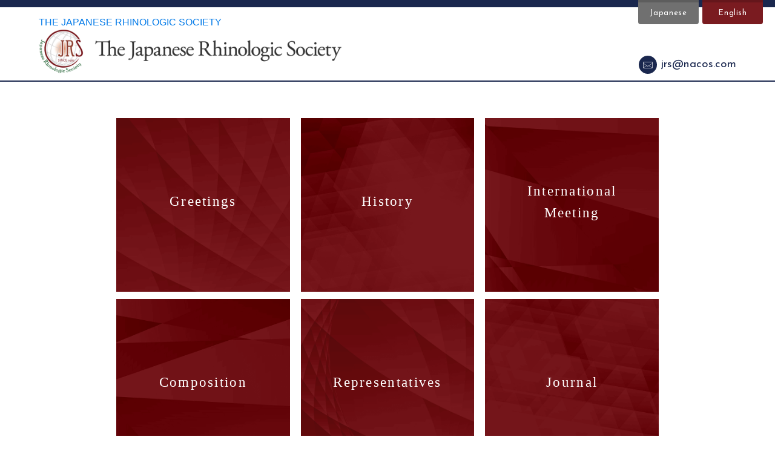

--- FILE ---
content_type: text/html
request_url: https://plaza.umin.ac.jp/jrs/en/index.html
body_size: 7073
content:
<!DOCTYPE html>
<html lang="ja">
<head>
  <meta charset="UTF-8" />
  <meta name="viewport" content="initial-scale=1" />
  <meta name="format-detection" content="telephone=no" />
  <meta name="keywords" content="The Japanese Rhinologic Society,JRS" />
  <meta name="description" content="The Japanese Rhinologic Society" />
  <meta name="author" content="Japanese Rhinologic Society" />
  <meta name="copyright" content="Japanese Rhinologic Society" />
  <link rel="stylesheet" type="text/css" href="../common/css/basic.css" />
  <link rel="stylesheet" type="text/css" href="../common/css/responsive-english.css" />
  <link rel="stylesheet" type="text/css" href="../common/css/slick.css" />
  <link rel="stylesheet" type="text/css" href="../common/css/drawer.css" />
  <link href="https://fonts.googleapis.com/css?family=Josefin+Sans:400,600" rel="stylesheet">
  <script src="https://ajax.googleapis.com/ajax/libs/jquery/1.11.3/jquery.min.js"></script>
  <script src="../common/js/scroll.js"></script>
  <script src="../common/js/slick.min.js"></script>
  <script src="../common/js/mvSlide.js"></script>
  <script src="../common/js/iscroll.min.js"></script>
  <script src="../common/js/drawer.min.js"></script>
  <script src="../common/js/drawer.js"></script>
  <script src="../common/js/jquery.matchHeight.js"></script>
  <script src="../common/js/height.js"></script>
  <script src="../common/js/jquery.fittext.js"></script>
  <title>The Japanese Rhinologic Society│JRS</title>
<!--[if lt IE 9]>
<link rel="stylesheet" type="text/css" href="../common/css/pc/english.css">
<![endif]-->
<script type="text/javascript">
$(document).ready(function(){
$("#mainMenu a").fitText(1.25);
});
</script>
<!-- Google tag (gtag.js) -->
<script async src="https://www.googletagmanager.com/gtag/js?id=G-K65GKBB123"></script>
<script>
  window.dataLayer = window.dataLayer || [];
  function gtag(){dataLayer.push(arguments);}
  gtag('js', new Date());

  gtag('config', 'G-K65GKBB123');
</script>
</head>
<body id="top" class="drawer drawer--left">

<header role="banner">
<h1><a href="../">THE JAPANESE RHINOLOGIC SOCIETY<img src="../common/images/logoEn.png" alt="The Japanese Rhinologic Society" /></a></h1>
<ul id="lang">
<li id="jp"><a href="../">Japanese</a></li>
<li id="en"><span>English</span></li>
</ul>
<ul id="contact">
<li id="mail"><a href="&#109;&#97;&#105;&#108;&#116;&#111;&#58;&#106;&#114;&#115;&#64;&#110;&#97;&#99;&#111;&#115;&#46;&#99;&#111;&#109;">&#106;r&#115;&#64;na&#99;&#111;s&#46;c&#111;&#109;</a></li>
</ul>
<div class="pc"><!--drawer-->
<button type="button" class="drawer-toggle drawer-hamburger">
<span class="sr-only">toggle navigation</span>
<span class="drawer-hamburger-icon"></span>
</button>
</div><!--/drawer-->
</header>

<main role="main">
<nav id="mainMenu">
<ul>
<li><p><a href="greetings.html">Greetings</a></p></li>
<li><p><a href="history.html">History</a></p></li>
<li><p><a href="international.html">International<br />Meeting</a></p></li>
<li><p><a href="composition.html">Composition</a></p></li>
<li><p><a href="representatives.html">Representatives</a></p></li>
<li><p><a href="journal.html">Journal</a></p></li>
</ul>
</nav>


<footer>
<div id="pagetop">
<p><a href="#top"><img src="../common/images/pagetop.png" /></a></p>
</div>

<div id="footerNav">
<nav>
<ul>
<li><a href="../index.html">HOME</a></li>
<li><a href="greetings.html">Greetings</a></li>
<li><a href="history.html">History</a></li>
<li><a href="international.html">International Meeting</a></li>
<li><a href="composition.html">Composition</a></li>
<li><a href="representatives.html">Representatives</a></li>
<li><a href="journal.html">Journal</a></li>
</ul>
</nav>
</div><!-- /#footerNav -->

<div id="footerContact">
<div id="footAddress">
<h2>The Japanese Rhinologic Society</h2>
<p>c/o Nakanishi Printing Co., Ltd.<br />
5F, 2-27-16 Hongo, Bunkyo-ku, Tokyo 113-0033, Japan</p>
<p class="sp">E-Mail：<a href="&#109;&#97;&#105;&#108;&#116;&#111;&#58;&#106;&#114;&#115;&#64;&#110;&#97;&#99;&#111;&#115;&#46;&#99;&#111;&#109;">&#106;r&#115;&#64;na&#99;&#111;s&#46;c&#111;&#109;</a></p>
<p class="pc">E-Mail：<a href="&#109;&#97;&#105;&#108;&#116;&#111;&#58;&#106;&#114;&#115;&#64;&#110;&#97;&#99;&#111;&#115;&#46;&#99;&#111;&#109;">&#106;r&#115;&#64;na&#99;&#111;s&#46;c&#111;&#109;</a></p>
</div><!-- /#footAddress -->
</div><!-- /#footerContact -->

<p id="copy">&copy; Department of JAPANESE RHINOLOGIC SOCIETY. All rights reserved.</p>
</footer>
</main>

<!-- SPドロワーメニュー -->
<nav class="drawer-nav pc" role="navigation">
<ul class="drawer-menu">
<li class="drawerHome"><a href="../"><span>&nbsp;</span>HOME</a></li>
<li><p>学会概要</p>
  <ul>
  <li><a href="../outline/index.html">ごあいさつ</a></li>
  <li><a href="../outline/history.html">歴史</a></li>
  <li><a href="../outline/aoi.html">定款</a></li>
  <li><a href="../outline/officer.html">役員一覧</a></li>
  <li><a href="../outline/aoi.html#report">事業報告</a></li>
  <li><a href="">決算報告</a></li>
  <li><a href="../outline/entry.html">新規入会申請</a></li>
  <li><a href="">お知らせ一覧</a></li>
  <li><a href="">お問合せ</a></li>
  </ul></li>
<li><p>学術集会</p>
  <ul>
  <li><a href="../meeting/index.html">総会・学術講演会</a></li>
  <li><a href="../meeting/index.html#old">過去の総会・学術講演会</a>
    <ul>
    <li><a href="../meeting/index.html#old">過去の総会・学術集会</a></li>
    <li><a href="../meeting/award.html">学会賞受賞一覧</a></li>
    <li><a href="../common/data/meetingKako1.pdf">鼻副鼻腔基礎問題研究会</a></li>
    <li><a href="../common/data/meetingKako2.pdf">鼻副鼻腔臨床問題懇話会</a></li>
    <li><a href="../meeting/international.html">国際会議</a></li>
    </ul>
  <li><a href="../meeting/link.html">関連団体・団体</a></li>
  </ul></li>
<li><p>学会誌・刊行物</p>
  <ul>
  <li><a href="../journal/index.html">オンラインジャーナル</a></li>
  <li><a href="../journal/index.html#ranking">日本鼻科学会誌 アクセスランキング</a></li>
  <li><a href="../journal/regulation.html">投稿規定</a></li>
  <li><a href="../journal/guideline.html">刊行物・ガイドライン</a></li>
  </ul></li>
<li><p>会員専用ページ</p>
  <ul>
  <li><a href="">重要なおしらせ</a></li>
  <li><a href="">会員番号検索</a></li>
  <li><a href="">会員情報の確認・変更</a></li>
  <li><a href="">メールマガジンバックナンバー</a></li>
  <li><a href="">投書箱</a></li>
  <li><a href="">決算資料</a></li>
  </ul></li>
<li><p>English</p>
  <ul>
  <li><a href="../en/index.html">HOME</a></li>
  <li><a href="../en/greetings.html">Greetings</a></li>
  <li><a href="../en/history.html">History</a></li>
  <li><a href="../en/international.html">International Meeting</a></li>
  <li><a href="../en/composition.html">Composition</a></li>
  <li><a href="../en/representatives.html">Representatives</a></li>
  <li><a href="../en/journal.html">Journal</a></li>
  </ul></li>
</ul>
</nav>


</body>
</html>

--- FILE ---
content_type: text/css
request_url: https://plaza.umin.ac.jp/jrs/common/css/basic.css
body_size: 4621
content:
@charset "UTF-8";

/* Base Theme ============================================================= */
/* Reset ------------------------------------------------------------------ */
html{
font-size: 100%;
-webkit-text-size-adjust: none;
}
*, *:before, *:after {
-webkit-box-sizing: border-box;
-moz-box-sizing: border-box;
-o-box-sizing: border-box;
-ms-box-sizing: border-box;
box-sizing: border-box;
}
*{
margin: 0;
padding: 0;
}
body{
font-family: "ヒラギノ角ゴ Pro", "Hiragino Kaku Gothic Pro", "メイリオ", "Meiryo", sans-serif;
color: #333;
line-height: 1.6;
}
h1,h2,h3,h4,h5,h6{
font-size: 100%;
font-weight: normal;
}
ol, ul{
list-style-type: none;
}
table {
border-spacing: 0;
}
caption,th{
text-align: left;
}
fieldset,img,abbr,acronym{
border: 0;
}
address{
font-style: normal;
display: inline;
}
img{
vertical-align: top;
max-width: 100%;
height: auto;
}
a{
color: #027ae8;
text-decoration: none;
}
a:hover{
color: #7abfff;
}
a img,:link img,:visited img{
border: none;
}
a,
a::before,
a::after{
-webkit-transition: all .3s;
transition: all .3s;
}

/* Utilities ----------------------------------------------------------------- */
.pkg:after{
    content: " ";
    display: block;
    visibility: hidden;
    clear: both;
    height: 0.1px;
    font-size: 0.1em;
    line-height: 0;
}
*:first-child+html .pkg{
display: inline-table;
min-height: 1%;
}
.pkg{ display: block; }
/* no ie mac \*/
* html .pkg{ height: 1%; }
.pkg{ display: block; }
/* */

/* Common Classes ---------------------------------------------------- */
.left{ float: left; }
.right{ float: right; }
.center{ margin-left: auto; margin-right: auto; }
.kome{ font-size: .9em; text-indent: -1em; margin-left: 1em; }

.txt-right{ text-align: right; }
.txt-left{ text-align: left; }
.txt-center{ text-align: center; }

.inline { display: inline; }
.hidden { display: none; }

.mt10{ margin-top: 10px !important; }
.mt20{ margin-top: 20px !important; }
.mt30{ margin-top: 30px !important; }
.mt40{ margin-top: 40px !important; }

.mb10{ margin-bottom: 10px !important; }
.mb20{ margin-bottom: 20px !important; }
.mb30{ margin-bottom: 30px !important; }
.mb40{ margin-bottom: 40px !important; }

.kerning1{ letter-spacing: .1em;}

.thumb a:hover{
filter:alpha(opacity=70);
-ms-filter: "alpha(opacity=70)";
-moz-opacity:0.7;
-khtml-opacity: 0.7;
opacity: 0.7;
}
a.thumb:hover{
filter:alpha(opacity=70);
-ms-filter: "alpha(opacity=70)";
-moz-opacity:0.7;
-khtml-opacity: 0.7;
opacity: 0.7;
}

ul.icnPDF li:after{
font-family: 'icomoon';
content: "\e915";
font-size: 26px;
vertical-align: middle;
margin-left: 6px;
color: #027ae8;
}
ul.icnPDF li:hover:after{
color: #7abfff;
-webkit-transition: all .3s;
transition: all .3s;
}

/* Web Fonts ---------------------------------------------------- */
@font-face {
font-family: 'icomoon';
src:url('../fonts/icomoon.eot?fse01o');
src:url('../fonts/icomoon.eot?fse01o#iefix') format('embedded-opentype'),
url('../fonts/icomoon.ttf?fse01o') format('truetype'),
url('../fonts/icomoon.woff?fse01o') format('woff'),
url('../fonts/icomoon.svg?fse01o#icomoon') format('svg');
font-weight: normal;
font-style: normal;
}

[class^="icon-"], [class*=" icon-"] {
/* use !important to prevent issues with browser extensions that change fonts */
font-family: 'icomoon' !important;
speak: none;
font-style: normal;
font-weight: normal;
font-variant: normal;
text-transform: none;
line-height: 1;

/* Better Font Rendering =========== */
-webkit-font-smoothing: antialiased;
-moz-osx-font-smoothing: grayscale;
}

.icon-arrow1:before {
content: "\e900";
}
.icon-arrow2:before {
content: "\e901";
}
.icon-arrow3_down:before {
content: "\e902";
}
.icon-arrow3_up:before {
content: "\e903";
}
.icon-arrow3:before {
content: "\e904";
}
.icon-arrow4:before {
content: "\e905";
}
.icon-arrow5-1:before {
content: "\e906";
}
.icon-arrow5-2:before {
content: "\e907";
}
.icon-arrow6_down:before {
content: "\e908";
}
.icon-arrow6_up:before {
content: "\e909";
}
.icon-blank:before {
content: "\e90a";
}
.icon-border:before {
content: "\e90b";
}
.icon-border2:before {
content: "\e90c";
}
.icon-border3:before {
content: "\e90d";
}
.icon-dot:before {
content: "\e90e";
}
.icon-key1:before {
content: "\e90f";
}
.icon-key2:before {
content: "\e910";
}
.icon-key3:before {
content: "\e911";
}
.icon-mail1:before {
content: "\e912";
}
.icon-mail2:before {
content: "\e913";
}
.icon-mail3:before {
content: "\e914";
}
.icon-pdf:before {
content: "\e915";
}
.icon-tel1:before {
content: "\e916";
}
.icon-tel2:before {
content: "\e917";
}
.icon-download2:before {
content: "\e8fe";
}
.icon-download1:before {
content: "\e8ff";
}





--- FILE ---
content_type: text/css
request_url: https://plaza.umin.ac.jp/jrs/common/css/responsive-english.css
body_size: 146
content:
@charset "UTF-8";
@import url("sp/english.css") screen and (max-width: 640px);
@import url("pc/english.css") print, screen and (min-width:641px) ;

--- FILE ---
content_type: text/css
request_url: https://plaza.umin.ac.jp/jrs/common/css/slick.css
body_size: 4878
content:
@charset 'UTF-8';

/* Slider */
.slick-slider{
position: relative;
display: block;
-moz-box-sizing: border-box;
box-sizing: border-box;
-webkit-user-select: none;
-moz-user-select: none;
-ms-user-select: none;
user-select: none;
-webkit-touch-callout: none;
-khtml-user-select: none;
-ms-touch-action: pan-y;
touch-action: pan-y;
-webkit-tap-highlight-color: transparent;
}

.slick-list{
position: relative;
display: block;
overflow: hidden;
margin: 0;
padding: 0;
}
.slick-list:focus{
outline: none;
}
.slick-list.dragging{
cursor: pointer;
cursor: hand;
}

.slick-slider .slick-track,
.slick-slider .slick-list{
-webkit-transform: translate3d(0, 0, 0);
-moz-transform: translate3d(0, 0, 0);
-ms-transform: translate3d(0, 0, 0);
-o-transform: translate3d(0, 0, 0);
transform: translate3d(0, 0, 0);
}

.slick-track{
position: relative;
top: 0;
left: 0;
display: block;
}
.slick-track:before,
.slick-track:after{
display: table;
content: '';
}
.slick-track:after{
clear: both;
}
.slick-loading .slick-track{
visibility: hidden;
}

.slick-slide{
display: none;
float: left;
height: 100%;
min-height: 1px;
}
[dir='rtl'] .slick-slide{
float: right;
}
.slick-slide img{
display: block;
}
.slick-slide.slick-loading img{
display: none;
}
.slick-slide.dragging img{
pointer-events: none;
}
.slick-initialized .slick-slide{
display: block;
}
.slick-loading .slick-slide{
visibility: hidden;
}
.slick-vertical .slick-slide{
display: block;
height: auto;
border: 1px solid transparent;
}
.slick-arrow.slick-hidden {
display: none;
}


/* =======================
    slick-theme.css
======================= */
/* Slider */
.slick-loading .slick-list{
background: #fff url('images/ajax-loader.gif') center center no-repeat;
}

/* Icons */
@font-face{
font-family: 'slick';
font-weight: normal;
font-style: normal;
src: url('fonts/slick.eot');
src: url('fonts/slick.eot?#iefix') format('embedded-opentype'),
url('fonts/slick.woff') format('woff'),
url('fonts/slick.ttf') format('truetype'),
url('fonts/slick.svg#slick') format('svg');
}
/* Arrows */
.slick-prev,
.slick-next{
position: absolute;
font-size: 0;
line-height: 0;
top: 50%;
display: block;
padding: 0;
margin-top: -10px\9; /*lte IE 8*/
-webkit-transform: translate(0, -50%);
-ms-transform: translate(0, -50%);
transform: translate(0, -50%);
cursor: pointer;
color: transparent;
border: none;
outline: none;
background: transparent;
}
.slick-prev:hover,
.slick-prev:focus,
.slick-next:hover,
.slick-next:focus{
color: transparent;
outline: none;
background: transparent;
}
.slick-prev:hover:before,
.slick-prev:focus:before,
.slick-next:hover:before,
.slick-next:focus:before{
opacity: 1;
}
.slick-prev.slick-disabled:before,
.slick-next.slick-disabled:before{
opacity: .25;
}

.slick-prev{
left: 0;
z-index: 100;
}
[dir='rtl'] .slick-prev{
left: auto;
right: 0;
}

.slick-prev:before{
font-family: 'icomoon';
content: "\e907";
}
[dir='rtl'] .slick-prev:before{
font-family: 'icomoon';
content: "\e906";
}

.slick-next{
right: 0;
z-index: 99;
}
[dir='rtl'] .slick-next{
right: auto;
left: 0;
}

.slick-next:before{
font-family: 'icomoon';
content: "\e906";
}
[dir='rtl'] .slick-next:before{
font-family: 'icomoon';
content: "\e907";
}

@media (max-width: 640px) {
.slick-prev{
left: -12px;
}
[dir='rtl'] .slick-prev{
right: -12px;
}
.slick-next{
right: -12px;
}
[dir='rtl'] .slick-next{
left: -12px;
}
}


/* Dots */
.slick-dots{
    position: absolute;
    bottom: -45px;
    display: block;
    width: 100%;
    padding: 0;
    list-style: none;
    text-align: center;
}
.slick-dots li{
    position: relative;
    display: inline-block;
    width: 20px;
    height: 20px;
    margin: 0 5px;
    padding: 0;
    cursor: pointer;
}
.slick-dots li button{
    font-size: 0;
    line-height: 0;
    display: block;
    width: 20px;
    height: 20px;
    padding: 5px;
    cursor: pointer;
    color: transparent;
    border: 0;
    outline: none;
    background: transparent;
}
.slick-dots li button:hover,
.slick-dots li button:focus{
    outline: none;
}
.slick-dots li button:hover:before,
.slick-dots li button:focus:before{
    opacity: 1;
}
.slick-dots li button:before{
    font-family: 'slick';
    font-size: 6px;
    line-height: 20px;
    position: absolute;
    top: 0;
    left: 0;
    width: 20px;
    height: 20px;
    content: '•';
    text-align: center;
    opacity: .25;
    color: black;
    -webkit-font-smoothing: antialiased;
    -moz-osx-font-smoothing: grayscale;
}
.slick-dots li.slick-active button:before{
    opacity: .75;
    color: black;
}


#equip1 .equip-thumb .slick-slide img{
width:100%;
height:auto;
box-sizing:border-box;
border: solid 2px transparent;
cursor: pointer;
}
#equip1 .equip-thumb .slick-slide.slick-current{
background: #21ade5;
}
#equip1 .equip-thumb .slick-slide.slick-current img{
/*border:solid 2px #fc7023;*/
filter:alpha(opacity=60);
-moz-opacity: 0.6;
opacity: 0.6;
}



--- FILE ---
content_type: text/css
request_url: https://plaza.umin.ac.jp/jrs/common/css/drawer.css
body_size: 10233
content:
/*!
 * jquery-drawer v3.2.0
 * Flexible drawer menu using jQuery, iScroll and CSS.
 * http://git.blivesta.com/drawer
 * License : MIT
 * Author : blivesta <design@blivesta.com> (http://blivesta.com/)
 */

/*!------------------------------------*\
Base
\*!------------------------------------*/
.drawer-nav {
position: fixed;
z-index: 101;
top: 0;
overflow: hidden;
width: 16.25rem;
height: 100%;
color: #666;
background-color: #1a274e;
border-right: 1px solid #00071a;
}

.drawer-brand {
font-size: 1.5rem;
font-weight: bold;
line-height: 3.75rem;
display: block;
padding-right: .75rem;
padding-left: .75rem;
text-decoration: none;
color: #222;
}

.drawer-menu {
margin: 0;
padding: 0;
list-style: none;
}

.drawer-menu-item {
font-size: 1rem;
display: block;
padding: .75rem;
text-decoration: none;
color: #222;
}

.drawer-menu-item:hover {
text-decoration: underline;
color: #555;
/*background-color: transparent;*/
}

/*! overlay mainのオーバーレイ */
.drawer-overlay {
position: fixed;
z-index: 100;
top: 0;
left: 0;
display: none;
width: 100%;
height: 100%;
background-color: rgba(0, 0, 0, .2);
}

.drawer-open .drawer-overlay {
display: block;
}
/*!------------------------------------*\
Top
\*!------------------------------------*/
.drawer--top .drawer-nav {
top: -100%;
left: 0;
width: 100%;
height: auto;
max-height: 100%;
-webkit-transition: top .6s cubic-bezier(0.190, 1.000, 0.220, 1.000);
transition: top .6s cubic-bezier(0.190, 1.000, 0.220, 1.000);
}

.drawer--top.drawer-open .drawer-nav {
top: 0;
}

.drawer--top .drawer-hamburger,
.drawer--top.drawer-open .drawer-hamburger {
right: 0;
}
/*!------------------------------------*\
Left
\*!------------------------------------*/
.drawer--left .drawer-nav {
left: -16.25rem;
-webkit-transition: left .6s cubic-bezier(0.190, 1.000, 0.220, 1.000);
transition: left .6s cubic-bezier(0.190, 1.000, 0.220, 1.000);
}

.drawer--left.drawer-open .drawer-nav,
.drawer--left .drawer-hamburger,
.drawer--left.drawer-open .drawer-navbar .drawer-hamburger {
left: 0;
}

.drawer--left.drawer-open .drawer-hamburger {
left: 16.25rem;
}
/*!------------------------------------*\
Right
\*!------------------------------------*/
.drawer--right .drawer-nav {
right: -16.25rem;
-webkit-transition: right .6s cubic-bezier(0.190, 1.000, 0.220, 1.000);
transition: right .6s cubic-bezier(0.190, 1.000, 0.220, 1.000);
}

.drawer--right.drawer-open .drawer-nav,
.drawer--right .drawer-hamburger,
.drawer--right.drawer-open .drawer-navbar .drawer-hamburger {
right: 0;
}

.drawer--right.drawer-open .drawer-hamburger {
right: 16.25rem;
}
/*!------------------------------------*\
Hamburger
\*!------------------------------------*/
.drawer-hamburger {
position: fixed;
z-index: 104;
top: 0;
display: block;
box-sizing: content-box;
width: 2rem;
padding: 0;
padding-top: 18px;
padding-right: .75rem;
padding-bottom: 30px;
padding-left: .75rem;
-webkit-transition: all .6s cubic-bezier(0.190, 1.000, 0.220, 1.000);
transition: all .6s cubic-bezier(0.190, 1.000, 0.220, 1.000);
-webkit-transform: translate3d(0, 0, 0);
transform: translate3d(0, 0, 0);
border: 0;
outline: 0;
background: #1a274e;
/background-color: transparent;*/
}

.drawer-hamburger:hover {
cursor: pointer;
/*background-color: transparent;*/
}

.drawer-hamburger-icon {
position: relative;
display: block;
margin-top: 10px;
}

.drawer-hamburger-icon,
.drawer-hamburger-icon:before,
.drawer-hamburger-icon:after {
width: 100%;
height: 2px;
-webkit-transition: all .6s cubic-bezier(0.190, 1.000, 0.220, 1.000);
transition: all .6s cubic-bezier(0.190, 1.000, 0.220, 1.000);
background-color: #fff;
}

.drawer-hamburger-icon:before,
.drawer-hamburger-icon:after {
position: absolute;
top: -10px;
left: 0;
content: ' ';
}

.drawer-hamburger-icon:after {
top: 10px;
}

.drawer-open .drawer-hamburger-icon {
background-color: transparent;
}

.drawer-open .drawer-hamburger-icon:before,
.drawer-open .drawer-hamburger-icon:after {
top: 0;
}

.drawer-open .drawer-hamburger-icon:before {
-webkit-transform: rotate(45deg);
-ms-transform: rotate(45deg);
transform: rotate(45deg);
}

.drawer-open .drawer-hamburger-icon:after {
-webkit-transform: rotate(-45deg);
-ms-transform: rotate(-45deg);
transform: rotate(-45deg);
}
/*!------------------------------------*\
accessibility
\*!------------------------------------*/

/*!
 * Only display content to screen readers
 * See: http://a11yproject.com/posts/how-to-hide-content
 */
.sr-only {
position: absolute;
overflow: hidden;
clip: rect(0, 0, 0, 0);
width: 1px;
height: 1px;
margin: -1px;
padding: 0;
border: 0;
}

/*!
 * Use in conjunction with .sr-only to only display content when it's focused.
 * Useful for "Skip to main content" links; see http://www.w3.org/TR/2013/NOTE-WCAG20-TECHS-20130905/G1
 * Credit: HTML5 Boilerplate
 */
.sr-only-focusable:active,
.sr-only-focusable:focus {
position: static;
overflow: visible;
clip: auto;
width: auto;
height: auto;
margin: 0;
}
/*!------------------------------------*\
Sidebar
\*!------------------------------------*/
.drawer--sidebar {
background-color: #fff;
}

.drawer--sidebar .drawer-contents {
background-color: #fff;
}

@media (min-width: 64em) {
.drawer--sidebar .drawer-hamburger {
display: none;
visibility: hidden;
}

.drawer--sidebar .drawer-nav {
display: block;
-webkit-transform: none;
-ms-transform: none;
transform: none;
position: fixed;
width: 12.5rem;
height: 100%;
}

/*! Left */
.drawer--sidebar.drawer--left .drawer-nav {
left: 0;
border-right: 1px solid #ddd;
}

.drawer--sidebar.drawer--left .drawer-contents {
margin-left: 12.5rem;
}

/*! Right */
.drawer--sidebar.drawer--right .drawer-nav {
right: 0;
border-left: 1px solid #ddd;
}

.drawer--sidebar.drawer--right .drawer-contents {
margin-right: 12.5rem;
}

/*! container */
.drawer--sidebar .drawer-container {
max-width: 48rem;
}
}

@media (min-width: 75em) {
.drawer--sidebar .drawer-nav {
width: 16.25rem;
}

.drawer--sidebar.drawer--left .drawer-contents {
margin-left: 16.25rem;
}

.drawer--sidebar.drawer--right .drawer-contents {
margin-right: 16.25rem;
}

/*! container */
.drawer--sidebar .drawer-container {
max-width: 60rem;
}
}
/*!------------------------------------*\
Navbar
\*!------------------------------------*/
.drawer--navbarTopGutter {
padding-top: 3.75rem;
}

.drawer-navbar .drawer-navbar-header {
border-bottom: 1px solid #ddd;
background-color: #fff;
}

.drawer-navbar {
z-index: 102;
top: 0;
width: 100%;
}

/*! .drawer-navbar modifier */
.drawer-navbar--fixed {
position: fixed;
}

.drawer-navbar-header {
position: relative;
z-index: 102;
box-sizing: border-box;
width: 100%;
height: 3.75rem;
padding: 0 .75rem;
text-align: center;
}

.drawer-navbar .drawer-brand {
line-height: 3.75rem;
display: inline-block;
padding-top: 0;
padding-bottom: 0;
text-decoration: none;
}

.drawer-navbar .drawer-brand:hover {
background-color: transparent;
}

.drawer-navbar .drawer-nav {
padding-top: 3.75rem;
}

.drawer-navbar .drawer-menu {
padding-bottom: 7.5rem;
}

@media (min-width: 64em) {
.drawer-navbar {
height: 3.75rem;
border-bottom: 1px solid #ddd;
background-color: #fff;
}

.drawer-navbar .drawer-navbar-header {
position: relative;
display: block;
float: left;
width: auto;
padding: 0;
border: 0;
}

.drawer-navbar .drawer-menu--right {
float: right;
}

.drawer-navbar .drawer-menu li {
float: left;
}

.drawer-navbar .drawer-menu-item {
line-height: 3.75rem;
padding-top: 0;
padding-bottom: 0;
}

.drawer-navbar .drawer-hamburger {
display: none;
}

.drawer-navbar .drawer-nav {
position: relative;
left: 0;
overflow: visible;
width: auto;
height: 3.75rem;
padding-top: 0;
-webkit-transform: translate3d(0, 0, 0);
transform: translate3d(0, 0, 0);
}

.drawer-navbar .drawer-menu {
padding: 0;
}

/*! dropdown */
.drawer-navbar .drawer-dropdown-menu {
position: absolute;
width: 16.25rem;
border: 1px solid #ddd;
}

.drawer-navbar .drawer-dropdown-menu-item {
padding-left: .75rem;
}
}
/*!------------------------------------*\
Dropdown
\*!------------------------------------*/
.drawer-dropdown-menu {
display: none;
box-sizing: border-box;
width: 100%;
margin: 0;
padding: 0;
background-color: #fff;
}

.drawer-dropdown-menu > li {
width: 100%;
list-style: none;
}

.drawer-dropdown-menu-item {
line-height: 3.75rem;
display: block;
padding: 0;
padding-right: .75rem;
padding-left: 1.5rem;
text-decoration: none;
color: #222;
}

.drawer-dropdown-menu-item:hover {
text-decoration: underline;
color: #555;
background-color: transparent;
}

/*! open */
.drawer-dropdown.open > .drawer-dropdown-menu {
display: block;
}

/*! drawer-caret */
.drawer-dropdown .drawer-caret {
display: inline-block;
width: 0;
height: 0;
margin-left: 4px;
-webkit-transition: opacity .2s ease, -webkit-transform .2s ease;
transition: opacity .2s ease, -webkit-transform .2s ease;
transition: transform .2s ease, opacity .2s ease;
transition: transform .2s ease, opacity .2s ease, -webkit-transform .2s ease;
-webkit-transform: rotate(0deg);
-ms-transform: rotate(0deg);
transform: rotate(0deg);
vertical-align: middle;
border-top: 4px solid;
border-right: 4px solid transparent;
border-left: 4px solid transparent;
}

/*! open */
.drawer-dropdown.open .drawer-caret {
-webkit-transform: rotate(180deg);
-ms-transform: rotate(180deg);
transform: rotate(180deg);
}
/*!------------------------------------*\
Container
\*!------------------------------------*/
.drawer-container {
margin-right: auto;
margin-left: auto;
}

@media (min-width: 64em) {
.drawer-container {
max-width: 60rem;
}
}

@media (min-width: 75em) {
.drawer-container {
max-width: 70rem;
}
}



/* ----------------------------------------------- DRAWER MENU ----------------------------------------------- */
.drawer-nav a{
color: #a8abb5;
font-size: 90%;
}
/*.drawer-nav a:before{
font-family: 'icomoon';
content: "\e906";
font-size: 60%;
margin-right: .5em;
}*/

.drawer-nav p{
color: #fff;
border-bottom: 1px solid #00071a;
margin-top: 40px;
padding: 0 0 .25em 1em;
}

.drawer-nav p + ul{
border-top: 1px solid #2e3d6a;
padding-top: .5em;
margin-bottom: 40px;
}
.drawer-nav ul li ul li ul{
margin-top: .75em;
}
.drawer-nav ul li ul li{
margin-left: 1em;
margin-bottom: .75em;
line-height: 1.25;
}

.drawerHome{
margin: 1em 0 0 1em;
}
.drawer-menu{
padding-bottom: 40px;
}


--- FILE ---
content_type: text/css
request_url: https://plaza.umin.ac.jp/jrs/common/css/sp/english.css
body_size: 10082
content:
@charset "UTF-8";

/* ===============================================================
   COMMON ELEMENTS
=============================================================== */
.sp{
display: none !important;
}

#greeting p,
#history p{
line-height: 1.75em;
font-size: 90%;
text-align: justify;
/*word-break: break-all;*/
}

/* ===============================================================
   RAYOUT
=============================================================== */
#container,
#mainMenu,
#container{
padding-left:16px;
padding-right: 16px;
}

ul#lang,
ul#contact{
display: flex;
}
#mainMenu ul,
#rep1 ol,
#rep2 ol,
#rep3 ol{
display: flex;
flex-wrap: wrap;
}


/* ===============================================================
   HEADER
=============================================================== */
header{
position: relative;
}
header h1{
text-align: center;
}
header h1 img{
width: 68%;
height: auto;
margin-top: 50px;
}

/* ======= 言語ボタン ======= */
/*ul#lang{
position: absolute;
top: 0; right: 8px;
color: #fff;
font-size: 70%;
line-height: 1;
text-align: center;
}
ul#lang li{
width: 80px;
font-family: 'Josefin Sans', sans-serif;
border-radius: 0px 0px 4px 4px;
-webkit-border-radius: 0px 0px 4px 4px;
-moz-border-radius: 0px 0px 4px 4px;
}
ul#lang li a,
ul#lang li span{
display: block;
color: #fff;
padding: .6em 0 .8em;
}
ul#lang #jp{
background: #707070;
border-top: 4px solid #5d5d5d;
}
ul#lang #en{
background: #7a1b20;
border-top: 4px solid #65161b;
margin-left: 6px;
}
ul#lang #jp a:hover{
padding: 1em 0 .75em;
}*/
ul#lang{
position: absolute;
top: 0; right: 8px;
color: #fff;
font-size: 70%;
line-height: 1;
text-align: center;
}
ul#lang span, ul#lang a{
color: #fff;
width: 80px; height: 32px;
display: flex;
align-items: center;
justify-content: center;
font-family: 'Josefin Sans', sans-serif;
border-radius: 0px 0px 4px 4px;
-webkit-border-radius: 0px 0px 4px 4px;
-moz-border-radius: 0px 0px 4px 4px;
}
ul#lang li + li{ margin-left: 6px; }

ul#lang span{ background: #7a1b20; border-top: 4px solid #65161b; }
ul#lang a{ background: #707070; border-top: 4px solid #5d5d5d; }




/* ======= 電話とメール ======= */
ul#contact{
width: 100%;
margin-top: .75em;
}
ul#contact li{
width: 50%;
text-align: center;
background: #1a274e;
font-family: 'Josefin Sans', sans-serif;
}
ul#contact a{
display: block;
color: #1a274e;
padding: .75em 0;
font-size: 90%;
color: #fff;
}
#tel{ border-right: 1px solid #00071a; }
#mail{ border-left: 1px solid #2e3d6a; }

#tel,
#mail{
position: relative;
}
#tel a:before,
#mail a:before{
color: #fff;
font-size: 1.25em;
vertical-align: middle;
margin-right: .25em;
}
#tel a:before{
font-family: 'icomoon';
content: "\e917";
}
#mail a:before{
font-family: 'icomoon';
content: "\e913";
}


/* ===============================================================
   INDEX
=============================================================== */
#mainMenu{
padding-top: 1em;
font-family: 'Crimson Text', serif;
}
#mainMenu li{
overflow: hidden;
width: 49%;
margin-left: 2%;
margin-bottom: .25em;
background: url(../../images/bgNavEnglish1.png) no-repeat;
-moz-background-size: cover;
background-size: cover;
}
#mainMenu li:nth-child(2n+1){
margin-left: 0;
}
#mainMenu li:nth-child(2){
background: url(../../images/bgNavEnglish2.png) no-repeat;
-moz-background-size: cover;
background-size: cover;
}
#mainMenu li:nth-child(3){
background: url(../../images/bgNavEnglish3.png) no-repeat;
-moz-background-size: cover;
background-size: cover;
}
#mainMenu li:nth-child(4){
background: url(../../images/bgNavEnglish5.png) no-repeat;
-moz-background-size: cover;
background-size: cover;
}
#mainMenu li:nth-child(5){
background: url(../../images/bgNavEnglish6.png) no-repeat;
-moz-background-size: cover;
background-size: cover;
}
#mainMenu li:nth-child(6){
background: url(../../images/bgNavEnglish4.png) no-repeat;
-moz-background-size: cover;
background-size: cover;
}
#mainMenu li p{
position: relative;
width: 100%;
}
#mainMenu li p:before{
content: ' ';
display: block;
padding-top: 100%;
}
#mainMenu li p a{
position: absolute;
top: 0; left: 0; right: 0; bottom: 0;
display: block;
text-align: center;
color: #fff;
letter-spacing: .1em;
padding-top: 5.25em;
}
#mainMenu li:nth-child(3) p a{
padding-top: 4.5em;
}



/* ===============================================================
   h2見出し
=============================================================== */
#greeting h2,
#history h2,
#international h2,
#composition h2,
#journal h2,
#rep h2{
position: relative;
background: url(../../images/headOutline.png) no-repeat 0% 0% #7a1b20;
-moz-background-size: auto 100%;
background-size: auto 100%;
color: #fff;
font-family: 'Crimson Text', serif;
font-size: 1.4em;
text-align: center;
letter-spacing: .05em;
line-height: 1.25;
padding: 1em 0;
margin-bottom: 1em;
}
#international h2,
#composition h2{
letter-spacing: normal;
font-size: 1.25em;
}


/* ===============================================================
   GREETINGS
=============================================================== */
#greetingPhoto{
text-align: center !important;
margin-bottom: 1em;
}
#greeting p + p{
margin-bottom: 1.25em;
}
#greeting img{
width: 50%;
height: auto;
border-radius: 50%;
-webkit-border-radius: 50%;
-moz-border-radius: 50%;
}


/* ===============================================================
   INTERNATIONAL MEETING
=============================================================== */
#international h3{
display: block;
border-bottom: 0;
margin: 20px -16px 8px -16px;
padding: 20px 16px 0 16px;
border-top: 1px solid #e0e0e0;
font-size: 90%;
line-height: 1.4;
}
#international h3:first-of-type{
border-top: 0;
margin-top: 0;
padding-top: 0;
}
#international h3 a:after{
font-family: 'icomoon';
content: "\e90a";
font-weight: normal;
margin-left: .25em;
}

#international dl{
font-size: 85%;
}
#international dl dt{
clear: left;
float: left;
width: 5em;
}
#international dl dd{
margin-left: 6em;
text-indent: -1em;
}
#international dl dd:before{
content: '：';
}

#international dl + P{
margin: 1em 0 .25em;
font-size: 90%;
}


/* ===============================================================
   COMPOSITION OF THE SOCIETY
=============================================================== */
#compositionLead,
#composition dl{
font-size: 90%;
}
#composition dl dt{
font-weight: bold;
padding-bottom: .2em;
margin-bottom: .75em;
border-bottom: 1px solid #333;
display: inline-block;
line-height: 1.25;
}
#composition dl dt span{
letter-spacing: normal;
font-size: 75%;
}
#composition dl dd{
margin-bottom: 2em;
}
#composition dl dd small{
font-size: 70%;
}
#compositionLead{
margin-bottom: 1.5em;
}


/* ===============================================================
   REPRESENTATIVES
=============================================================== */
#rep h4{
background: #93464a;
color: #fff;
text-align: center;
border-radius: 2em;
-webkit-border-radius: 2em;
-moz-border-radius: 2em;
}
#rep ol li{
width: 50%;
font-size: 75%;
}
#rep ol{
margin: .5em 0 2em;
}
#repLead{
margin-bottom: 1.5em;
font-size: 90%;
}



/* ===============================================================
   JOURNAL
=============================================================== */
#journal-header figure{
width: 120px;
text-align: center;
margin: 0 auto;
}
#journal-header figure img{
width: 100%;
height: auto;
}
#journal-header p{
padding-top: 16px;
}

#journal-header{
border-bottom: 1px solid #e0e0e0;
margin: 0 -16px;
padding: 0 16px 24px 16px;
}

#journal h3{
font-weight: bold;
margin-top: 2em;
margin-bottom: 4px;
}
#journal h3:first-of-type{
margin-top: 24px;
}

#journal a.blank:after{
font-family: 'icomoon';
content: "\e90a";
vertical-align: middle;
font-weight: normal;
margin-left: .25em;
}

#journal-contact{
margin-top: 2em;
}
#journal ol{
text-indent: -1.5em;
margin-left: 1.5em;
line-height: 1.4;
}
#journal ol li{
margin-bottom: .75em;
}


/* ===============================================================
   FOOTER
=============================================================== */
footer{
position: relative;
color: #fff;
background: #1a274e;
margin-top: 40px;
padding-top: .5em;
}

#footerNav,
#footerContact{
font-size: 80%;
}

footer a{
color: #a8abb5;
}
footer a:hover{
color: #fff;
text-decoration: underline;
}

/* ///////////// FOOTER NAVIGATIONS ///////////// */
#footerNav ul li a{
display: block;
}
#footerNav ul li{
padding: .5em 1em;
border-top: 1px solid #2e3d6a;
border-bottom: 1px solid #00071a;
}
#footerNav ul li:first-child{ border-top: 0; }
#footerNav ul li:last-child{ border-bottom: 0; }

/* ///////////// FOOTER CONTACT ///////////// */
#footAddress{
position: relative;
padding: 60px 16px 20px 16px;
background: #2c385c;
font-size: 90%;
}
#footAddress:before{
position: absolute;
top: 16px; left: 0; right: 0;
margin: auto;
content: ' ';
background: url(../../images/logoFooter.png) no-repeat;
-moz-background-size: 100% auto;
background-size: 100% auto;
width: 44px;
height: 43px;
}
#footAddress h2{
font-size: 1.4em;
margin-bottom: .25em;
padding-top: .25em;
text-align: center;
}
#footAddress a{
color: #84b4e0
}

/* ///////////// FOOTER COPTRIGHT ///////////// */
footer p#copy{
background: #fff;
color: #333;
font-size: 60%;
letter-spacing: .05em;
line-height: 1.4;
padding: 1.5em 16px 2.4em 24px;
text-indent: -10px;
}

/* ///////////// FOOTER PAGETOP ///////////// */
#pagetop{
text-align: center;
}
#pagetop a{
position: absolute;
top: -24px; left: 0; right: 0;
margin: 0 auto;
width: 60px;
height: 30px;
}
#pagetop a:hover{
position: absolute;
top: -28px; left: 0; right: 0;
}
#pagetop img{
width: 100%;
height: auto;
}


/* ====================================================================
    BUTTON
====================================================================== */
.btn a{
position: relative;
display: inline-block;
background: #7a1b20;
color: #fff;
padding: .75em 2.75em;
}
.btn a:after{
position: absolute;
top: 0; bottom: 0; right: 8px;
margin: auto;
display: inline-block;
font-family: 'icomoon';
content: "\e904";
height : 50%;
}
.btn a:hover{
background: #990c00;
}











--- FILE ---
content_type: text/css
request_url: https://plaza.umin.ac.jp/jrs/common/css/pc/english.css
body_size: 13133
content:
@charset "UTF-8";


/* ===============================================================
   COMMON ELEMENTS
=============================================================== */
.pc{
display: none;
}

#greeting p,
#history p{
line-height: 1.75em;
text-align: justify;
}


/* ======= Clearfix ======= */
/*header,
header:after{
content: ' ';
display: table;
}
header:after{
clear: both;
}
header{
*zoom; 1;
}
*/

/* ===============================================================
   RAYOUT
=============================================================== */
#container,
#mainMenu,
#container{
padding-left: 15%;
padding-right: 15%;
}

@media screen and (max-width: 1200px){
#container,
#mainMenu,
#container{
padding-left: 10%;
padding-right: 10%;
}
}
@media screen and (max-width: 1000px){
#container,
#mainMenu,
#container{
padding-left: 5%;
padding-right: 5%;
}
}

nav#gnav ul,
nav#gnav2 ul{
display: table;
width: 100%;
}
nav#gnav ul li,
nav#gnav2 ul li{
display: table-cell;
*display: inline;
*zoom: 1;
}

header,
ul#lang,
ul#contact,
#mainMenu ul,
#footerNav ul{
display: flex;
}
#mainMenu ul{ flex-wrap: wrap; }
#footerNav ul{ justify-content: center; }


#composition dl dd ul li,
#rep1,
#rep2,
#rep3{
letter-spacing: normal;
display: inline-block;
*display: inline;
*zoom: 1;
}
#composition dl dd ul li,
#rep1,
#rep2,
#rep3{
vertical-align: top;
}
header h1, ul#contact{ align-items: flex-end; }
ul#contact{ justify-content: flex-end; }


/* ===============================================================
   HEADER
=============================================================== */
header{
position: relative;
width:100%;
padding: 24px 5% 12px 5%;
}
header::before{
content: '';
position: absolute;
top: 0; left: 0;
width: 100%; height: 12px;
background: #1a274e;
}
header h1{
width: 46%;
}
ul#contact{
width: 54%;
}
header h1 img{
width: 500px;
height: auto;
}

/* ======= 言語ボタン ======= */
ul#lang{
position: absolute;
top: 0px; right: 20px;
z-index: 10;
color: #fff;
font-size: 80%;
line-height: 1;
text-align: center;
}
ul#lang li + li{ margin-left: 6px; }

ul#lang span, ul#lang a{
color: #fff;
width: 100px; height: 40px;
display: flex;
align-items: center;
justify-content: center;
letter-spacing: .05em;
font-family: 'Josefin Sans', sans-serif;
border-radius: 0px 0px 4px 4px;
-webkit-border-radius: 0px 0px 4px 4px;
-moz-border-radius: 0px 0px 4px 4px;
}
ul#lang span{ background: #7a1b20; border-top: 4px solid #65161b; }
ul#lang a{ background: #707070; border-top: 4px solid #5d5d5d; }
ul#lang a:hover{ height: 50px; padding-top: .5em }


/* ======= 電話とメール ======= */
ul#contact{
text-align: right;
font-family: 'Josefin Sans', sans-serif;
}
ul#contact a{ color: #1a274e; }
ul#contact a:hover{ color: #84b4e0; }

#tel,
#mail{
position: relative;
padding-left: 36px;
/*padding-bottom: .5em;*/
font-size: 1.15em;
color: #1a274e;
}
#mail{
margin-left: 1em;
}
#tel:before{
position: absolute;
top: 0; left: 0;
font-family: 'icomoon';
content: "\e917";
}
#mail:before{
position: absolute;
top: 0; left: 0;
font-family: 'icomoon';
content: "\e913";
}
#tel:before,
#mail:before{
width: 30px;
height: 30px;
line-height: 30px;
color: #fff;
font-size: 20px;
text-align: center;
background: #1a274e;
border-radius: 50%;
-webkit-border-radius: 50%;
-moz-border-radius: 50%;
}

/* ===============================================================
   GLOBAL NAVIGATION
=============================================================== */
nav#gnav2 li{
position: relative;
vertical-align: middle;
width: 14.285%;
text-align: center;
font-family: 'Crimson Text', serif;
border-top: 2px solid #1a274e;
border-bottom: 2px solid #1a274e;
border-left: 2px solid #1a274e;
}
nav#gnav2 li:first-child{
border-left: none;
}
nav#gnav2 li a{
display: block;
color: #1a274e;
padding: 1em 0;
}
nav#gnav2 li a:hover{
color: #93464a;
background: url(../../images/bgNavOutline.png) repeat-x 0 0;
/*border-bottom: 2px solid #93464a;*/
text-shadow: 1px 1px 0px rgba(255, 255, 255, 0.3);
-webkit-transition: all .3s;
transition: all .3s;
}

nav#gnav2 li.current{
position: relative;
background: url(../../images/bgNavOutline.png) repeat-x 0 98%;
border-bottom: 2px solid #610a0c;
border-top: 4px solid #93464a;
color: #e8d8d8;
text-shadow: -1px -1px 0px rgba(69, 10, 12, 0.4);
}
nav#gnav2 li.current:before{
position: absolute;
z-index: 10;
bottom: -9px; left: 0; right: 0;
margin: auto;
width: 100%;
content: ' ';
display: block;
width: 0;
height: 0;
border-top: 10px solid #93464a;
border-left: 10px solid transparent;
border-right: 10px solid transparent;
}


/* ===============================================================
   INDEX
=============================================================== */
#mainMenu{
padding-top: 60px;
border-top: 2px solid #1a274e;
font-family: 'Crimson Text', serif;
}
#mainMenu li{
overflow: hidden;
width: 32%;
margin-left: 2%;
margin-bottom: .75em;
background: url(../../images/bgNavEnglish1.png) no-repeat;
-moz-background-size: cover;
background-size: cover;
}
#mainMenu li:nth-child(3n+1){
margin-left: 0;
}
#mainMenu li:nth-child(2){
background: url(../../images/bgNavEnglish2.png) no-repeat;
-moz-background-size: cover;
background-size: cover;
}
#mainMenu li:nth-child(3){
background: url(../../images/bgNavEnglish3.png) no-repeat;
-moz-background-size: cover;
background-size: cover;
}
#mainMenu li:nth-child(4){
background: url(../../images/bgNavEnglish4.png) no-repeat;
-moz-background-size: cover;
background-size: cover;
}
#mainMenu li:nth-child(5){
background: url(../../images/bgNavEnglish5.png) no-repeat;
-moz-background-size: cover;
background-size: cover;
}
#mainMenu li:nth-child(6){
background: url(../../images/bgNavEnglish6.png) no-repeat;
-moz-background-size: cover;
background-size: cover;
}

#mainMenu li p{
position: relative;
width: 100%;
}
#mainMenu li:hover{
box-shadow: 0px 0px 16px 0px rgba(0, 0, 0, 0.6);
-moz-transform: scale(1.15);
-webkit-transform: scale(1.15);
-ms-transform: scale(1.15);
transform: scale(1.15);
-webkit-transition: all .3s;
transition: all .3s;
}
#mainMenu li p:before{
content: ' ';
display: block;
padding-top: 100%;
}
#mainMenu li p a{
position: absolute;
top: 0; left: 0; right: 0; bottom: 0;
display: block;
text-align: center;
color: #fff;
letter-spacing: .1em;
padding-top: 5.25em;
}
#mainMenu li:nth-child(3) p a{
padding-top: 4.5em;
}


/* ===============================================================
   h2見出し
=============================================================== */
#greeting h2,
#history h2,
#international h2,
#composition h2,
#journal h2,
#rep h2{
position: relative;
background: url(../../images/headOutline.png) no-repeat 0% 0% #7a1b20;
-moz-background-size: auto 100%;
background-size: auto 100%;
color: #fff;
font-family: 'Crimson Text', serif;
font-size: 2.4em;
text-align: center;
letter-spacing: .1em;
padding: 32px 0 20px;
margin-bottom: 60px;
}
#representatives h2{
letter-spacing: .05em;
}
#international h2,
#composition h2{
letter-spacing: normal;
}

/* ===============================================================
   GREETINGS
=============================================================== */
#greetingPhoto{
text-align: center !important;
margin-bottom: 24px;
}
#greeting p + p{
margin-bottom: 1.25em;
}
#greeting img{
max-width: 200px;
width: 30%;
height: auto;
border-radius: 50%;
-webkit-border-radius: 50%;
-moz-border-radius: 50%;
}


/* ===============================================================
   INTERNATIONAL MEETING
=============================================================== */
#international h3{
display: block;
border-bottom: 0;
margin: 40px 0 8px 0;
padding: 40px 0 0 0;
border-top: 1px solid #e0e0e0;
}
#international h3:first-of-type{
border-top: 0;
margin-top: 0;
padding-top: 0;
}
#international h3 a:after{
font-family: 'icomoon';
content: "\e90a";
font-weight: normal;
margin-left: .25em;
}
#international dl dt{
clear: left;
float: left;
width: 5em;
}
#international dl dd{
margin-left: 6.5em;
text-indent: -1.5em;
}
#international dl dd:before{
content: '：';
margin-right: .5em;
}
#international dl + P{
margin: 2em 0 .5em;
}


/* ===============================================================
   COMPOSITION OF THE SOCIETY
=============================================================== */
#composition dl dt{
font-weight: bold;
margin-bottom: .5em;
line-height: 1.4;
text-indent: .25em;
}
#composition dl dt span{
letter-spacing: normal;
font-size: 85%;
}
#composition dl dd{
margin-bottom: 60px;
}
#composition dl dd small{
font-size : 70%;
}
#composition dl dd ul li{
width: 33.333%;
}
.compositionCell50par li{
width: 50% !important;
}
.compositionCell25par li{
width: 25% !important;
}

#compositionLead{
margin-bottom: 40px;
}

@media screen and (max-width: 900px){
#composition dl dd ul li{ width: 50%; }
}


/* ===============================================================
   REPRESENTATIVES
=============================================================== */
#rep1,
#rep2,
#rep3{
width: 30%;
}
#rep1,
#rep2{
margin-right: 5%;
}
#rep h4{
background: #93464a;
color: #fff;
line-height: 1.25;
text-align: center;
padding: .3em 0;
border-radius: 2em;
-webkit-border-radius: 2em;
-moz-border-radius: 2em;
}
#rep h4 span{ margin-left: .5em; }
#rep ol{ margin: .75em 0 0 .5em; }
#rep ol li{ padding-left: .25em; }

#repLead{
margin-bottom: 40px;
}

@media screen and (max-width: 900px){
#rep h4 span{ display: block; margin-left: 0; }
}



/* ===============================================================
   JOURNAL
=============================================================== */
#journal-header:after{
content: '';
clear: both;
display: block;
}
#journal-header{
display: table;
}

#journal-header figure,
#journal-header p{
display: table-cell;
vertical-align: top;
}
#journal-header p{
padding-left: 24px;
line-height: 1.8;
padding-top: 1.5em;
font-size: 1.1em;
}

#journal-header figure{
width: 140px;
}
#journal-header figure img{
width: 100%;
height: auto;
}
#journal-header figure img:hover{
filter:alpha(opacity=70);
-moz-opacity: 0.7;
opacity: 0.7;
-webkit-transition: all .3s;
transition: all .3s;
}


#journal h3{
font-weight: bold;
margin-top: 40px;
margin-bottom: 4px;
}
#journal ol{
text-indent: -1.5em;
margin-left: 1.5em;
line-height: 1.4;
}
#journal ol li{
margin-bottom: .75em;
}

#journal a.blank:after{
font-family: 'icomoon';
content: "\e90a";
vertical-align: middle;
font-weight: normal;
margin-left: .25em;
}

#journal-contact{
margin-top: 60px;
}


/* ===============================================================
   FOOTER
=============================================================== */
footer{
position: relative;
color: #fff;
background: #1a274e;
padding-top: 60px;
margin-top: 100px;
}

#footerNav,
#footerContact{
font-size: 85%;
}

footer a{
color: #a8abb5;
}
footer a:hover{
color: #fff;
text-decoration: underline;
}

/* ///////////// FOOTER NAVIGATIONS ///////////// */
#footerNav{
text-align: center;
}
#footerNav ul li{
display: inline-block;
margin-bottom: .25em;
padding: 0 .75em;
border-left: 1px solid #2e3d6a;
border-right: 1px solid #00071a;
}
#footerNav ul li:first-child{ border-left: 0; }
#footerNav ul li:last-child{ border-right: 0; }

/* ///////////// FOOTER CONTACT ///////////// */
#footerContact{
background: #2c385c;
padding: 30px 0 40px;
margin-top: 40px;
text-align: center;
}

#footAddress{
position: relative;
line-height: 1.75em;
}
#footAddress:before{
position: absolute;
top: 0; left: 0; right: 0;
content: ' ';
background: url(../../images/logoFooter.png) no-repeat;
-moz-background-size: 100% auto;
background-size: 100% auto;
width: 51px;
height: 50px;
margin: auto;
}

#footAddress h2{
font-size: 1.4em;
font-weight: bold;
letter-spacing: .05em;
margin-bottom: .25em;
padding-top: 64px;
}

/* ///////////// FOOTER COPTRIGHT ///////////// */
footer p#copy{
background: #fff;
color: #333;
font-size: 75%;
letter-spacing: .05em;
text-align: center;
padding: 1.5em 0 2.4em;
}

/* ///////////// FOOTER PAGETOP ///////////// */
#pagetop{
text-align: center;
}
#pagetop a{
position: absolute;
top: -38px; left: 0; right: 0;
margin: 0 auto;
width: 88px;
height: 44px;
}
#pagetop a:hover{
position: absolute;
top: -42px; left: 0; right: 0;
}
#pagetop img{
width: 100%;
height: auto;
}


/* ====================================================================
    BUTTON
====================================================================== */
.btn a{
position: relative;
display: inline-block;
background: #7a1b20;
color: #fff;
padding: .75em 2.75em;
}
.btn a:after{
position: absolute;
top: 0; bottom: 0; right: 8px;
margin: auto;
display: inline-block;
font-family: 'icomoon';
content: "\e904";
height : 50%;
}
.btn a:hover{
background: #990c00;
/*-webkit-transform: scale(1.1);
transform: scale(1.1);*/
}


/* ====================================================================
    SLICK jQuery :::: ARROW
====================================================================== */
.slick-prev,
.slick-next{
height: 100px;
width: 100px;
}
.slick-prev:before,
.slick-next:before{
font-size: 60px;
color: #fff;
-webkit-font-smoothing: antialiased;
-moz-osx-font-smoothing: grayscale;
}





--- FILE ---
content_type: application/javascript
request_url: https://plaza.umin.ac.jp/jrs/common/js/drawer.js
body_size: 58
content:
$(document).ready(function() {
$('.drawer').drawer();
});


--- FILE ---
content_type: application/javascript
request_url: https://plaza.umin.ac.jp/jrs/common/js/height.js
body_size: 123
content:
$(function(){
  $('#gnav li').matchHeight();
  $('#sideNav li').matchHeight();
  $('header #contact li').matchHeight();
});

--- FILE ---
content_type: application/javascript
request_url: https://plaza.umin.ac.jp/jrs/common/js/mvSlide.js
body_size: 95
content:
$(function() {
	$('.single-item').slick({
	dots: false,
	autoplay: true,
	fade: true,
	});
});
